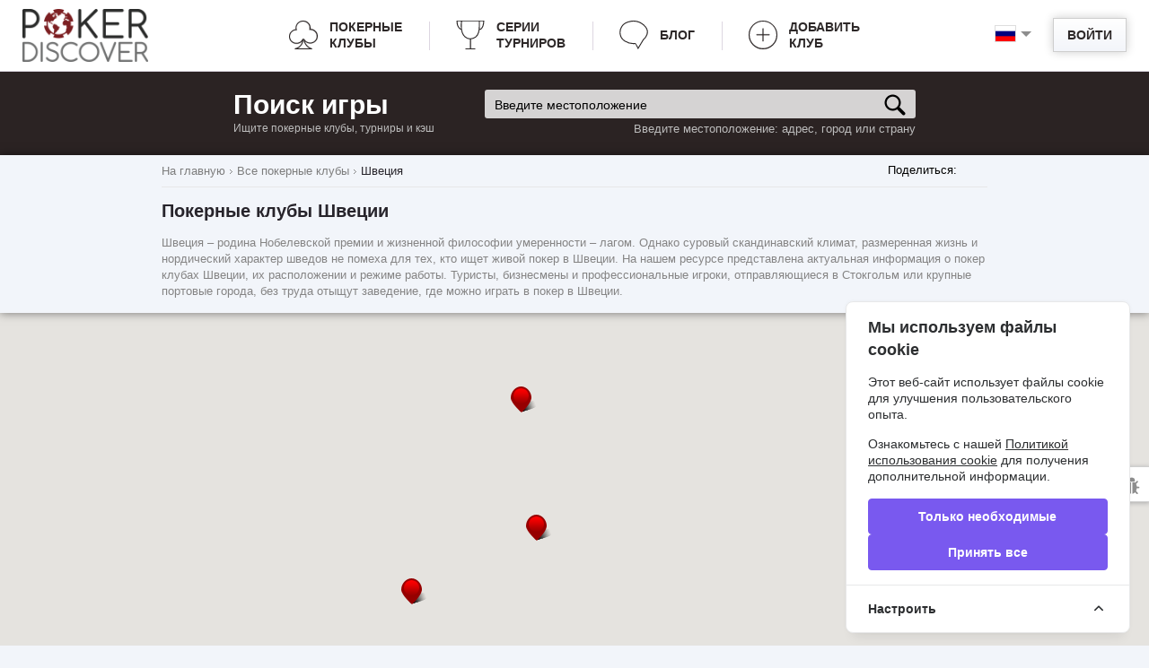

--- FILE ---
content_type: text/html; charset=utf-8
request_url: https://ru.pokerdiscover.com/clubs/sweden
body_size: 17661
content:
<!doctype html>
<!--[if IE 8 ]>
<html class="ie8" lang="en-US"><![endif]-->
<!--[if IE 9 ]>
<html class="ie9" lang="en-US"><![endif]-->
<!--[if (gt IE 9)|!(IE)]><!-->
<html lang="en-US"><!--<![endif]-->
<head>
    <meta charset="UTF-8">
    <meta name="google-site-verification" content="Ua_zdEH4XiXfBLFNX3DAedrYTdYwENrmk2_EErU7-p4"/>
    <meta name='yandex-verification' content='68f8183f4a3eb435'/>
    <title>Покер клубы и румы Швеции | Играть в покер в Швеции</title>
    <meta name="Description" content="Найдите для себя игру в покер в Швеции. ✓Покер Клубы и Румы в Швеции, только актуальная информация на  ➤ pokerdiscover.com.
">
    <meta property="og:title" content="Покер клубы и румы Швеции | Играть в покер в Швеции">
    <meta property="og:description" content="Найдите для себя игру в покер в Швеции. ✓Покер Клубы и Румы в Швеции, только актуальная информация на  ➤ pokerdiscover.com.
">
    <meta property="og:image" content="https://ru.pokerdiscover.com/images/image_share.png">
    <meta property="og:image:type" content="image/png">
    <meta property="og:image:width" content="1280">
    <meta property="og:image:height" content="852">
    <meta property="og:type" content="website">
    <meta property="og:url" content="https://ru.pokerdiscover.com/clubs/sweden">
            
        <link rel="alternate" hreflang="en" href="https://en.pokerdiscover.com/clubs/sweden" />
                                
        <link rel="alternate" hreflang="uk-ua" href="https://ua.pokerdiscover.com/clubs/sweden" />
                    
        <link rel="alternate" hreflang="it" href="https://it.pokerdiscover.com/clubs/sweden" />
                    
        <link rel="alternate" hreflang="pt" href="https://pt.pokerdiscover.com/clubs/sweden" />
                    
        <link rel="alternate" hreflang="fr" href="https://fr.pokerdiscover.com/clubs/sweden" />
            
    <link rel="shortcut icon" href="/images/favicon.ico" type="image/x-icon"/>
    <link rel="apple-touch-icon" href="/images/fav-iphone.png"/>

    <link rel="stylesheet" type="text/css" href="/css/style.css" media="all">
    <link rel="stylesheet" href="/js/plugins/range/jquery.nouislider.css">

    <link rel="stylesheet" type="text/css" href="/css/custom.css" media="all">
    <link rel="stylesheet" type="text/css" href="/css/print.css" media="print">

<script type="text/javascript">
    var translate = {
        poker_clubs_in: "\u041f\u043e\u043a\u0435\u0440\u043d\u044b\u0435 \u043a\u043b\u0443\u0431\u044b \u0432",
        field_required: "\u041e\u0431\u044f\u0437\u0430\u0442\u0435\u043b\u044c\u043d\u043e\u0435 \u0434\u043b\u044f \u0437\u0430\u043f\u043e\u043b\u043d\u0435\u043d\u0438\u044f \u043f\u043e\u043b\u0435.",
        min_length_2: "\u0414\u043b\u0438\u043d\u0430 \u044d\u0442\u043e\u0433\u043e \u043f\u043e\u043b\u044f \u043c\u0438\u043d\u0438\u043c\u0443\u043c 2 \u0441\u0438\u043c\u0432\u043e\u043b\u0430.",
        min_length_5: "\u0414\u043b\u0438\u043d\u0430 \u044d\u0442\u043e\u0433\u043e \u043f\u043e\u043b\u044f \u043c\u0438\u043d\u0438\u043c\u0443\u043c 5 \u0441\u0438\u043c\u0432\u043e\u043b\u043e\u0432.",
        wrong_email_format: "\u041d\u0435\u043a\u043e\u0440\u0440\u0435\u043a\u0442\u043d\u043e \u0432\u0432\u0435\u0434\u0435\u043d Email.",
        club_updated: "\u0418\u043d\u0444\u043e\u0440\u043c\u0430\u0446\u0438\u044f \u043e \u043a\u043b\u0443\u0431\u0435 \u0443\u0441\u043f\u0435\u0448\u043d\u043e \u043e\u0431\u043d\u043e\u0432\u043b\u0435\u043d\u0430",
        delete_msg_confirm: "\u0423\u0434\u0430\u043b\u0438\u0442\u044c \u0434\u0430\u043d\u043d\u043e\u0435 \u0441\u043e\u043e\u0431\u0449\u0435\u043d\u0438\u0435?",
        delete_sel_msg_confirm: "\u0423\u0434\u0430\u043b\u0438\u0442\u044c \u0432\u044b\u0431\u0440\u0430\u043d\u043d\u044b\u0435 \u0441\u043e\u043e\u0431\u0449\u0435\u043d\u0438\u044f?",
        msg_del_success: "\u0421\u043e\u043e\u0431\u0449\u0435\u043d\u0438\u0435 \u0443\u0441\u043f\u0435\u0448\u043d\u043e \u0443\u0434\u0430\u043b\u0435\u043d\u043e",
        msg_del_error: "\u041e\u0448\u0438\u0431\u043a\u0430 \u043f\u0440\u0438 \u0443\u0434\u0430\u043b\u0435\u043d\u0438\u0438 \u0441\u043e\u043e\u0431\u0449\u0435\u043d\u0438\u044f",
        msgs_del_success: "\u0421\u043e\u043e\u0431\u0449\u0435\u043d\u0438\u044f \u0443\u0441\u043f\u0435\u0448\u043d\u043e \u0443\u0434\u0430\u043b\u0435\u043d\u044b",
        msgs_del_error: "\u041e\u0448\u0438\u0431\u043a\u0430 \u043f\u0440\u0438 \u0443\u0434\u0430\u043b\u0435\u043d\u0438\u0438 \u0441\u043e\u043e\u0431\u0449\u0435\u043d\u0438\u0439",
        reviews_count: " \u043e\u0442\u0437\u044b\u0432",
        min_5_symbols: "\u0421\u043e\u043e\u0431\u0449\u0435\u043d\u0438\u0435 \u0434\u043e\u043b\u0436\u043d\u043e \u0441\u043e\u0434\u0435\u0440\u0436\u0430\u0442\u044c \u043c\u0438\u043d\u0438\u043c\u0443\u043c 5 \u0441\u0438\u043c\u0432\u043e\u043b\u043e\u0432",
        select_position_from_list: "\u0412\u044b\u0431\u0435\u0440\u0438\u0442\u0435 \u0430\u0434\u0440\u0435\u0441 \u0438\u0437 \u0441\u043f\u0438\u0441\u043a\u0430"
    };
</script>

<!-- Google map -->
    <script type="text/javascript"
            src="https://maps.googleapis.com/maps/api/js?key=AIzaSyAgPNXtyZOeK6neJLjL6g0K5O_083Prews&v=3&libraries=places&language=en&types=(cities)"></script>
    <!--[if lt IE 9]>
    <script src="https://html5shim.googlecode.com/svn/trunk/html5.js"></script>
    <![endif]-->

    <script type="text/javascript" src="//s7.addthis.com/js/300/addthis_widget.js#pubid=ra-586fa2dd2f0bb75e"
            async="async"></script>

    <!-- Cookie Consent --><script src="https://ru.pokerdiscover.com/cookie-consent/script?id=93c8696da178b3dfa6b7d19198036674" defer></script></head>
<body class="mobile_map " itemscope itemtype="https://schema.org/WebPage">

<div class="popup" id="win-login">
    <div class="box" id="sign">
        <span class="close"></span>
        <span class="h2">Вход на PokerDiscover</span>
        <form class="form_sign poker_form" id="form-login">
            <p><input type="text" name="email" placeholder="E-mail" class="form-control"></p>
            <p><input type="password" name="password" placeholder="Пароль" class="form-control"></p>
            <p class="box_middle"><input type="checkbox" id="remember" name="remember">
                <label for="remember"> Не выходить из системы</label>
            </p>
            <span id="error-login">&nbsp;</span>
            <p class="text_center">
                <a href="javascript:void(0);" class="button secondary" id="btn-login">
                    <span>Войти</span>
                    <span class="bg"></span>
                </a>
                <br>
                <span class="forgot_link">
                  <a rel="nofollow" href="/user/register">Регистрация</a>
                | <a rel="nofollow" href="/user/forgot-password">Забыли пароль?</a></span>
            </p>
            <div class="h2_wrapper">
                <span class="h2">Или войдите используя</span>
            </div>
                            <div class="socials">
                    <a href="" class="fb" rel="nofollow">Facebook</a>
                    <a href="https://accounts.google.com/o/oauth2/auth?client_id=540680337112-g9cnj2dbltaf1q2bgjb76uc1jfrlg1u7.apps.googleusercontent.com&redirect_uri=https://ru.pokerdiscover.com/user/googlelogin&response_type=code&scope=https://www.googleapis.com/auth/userinfo.email https://www.googleapis.com/auth/userinfo.profile" class="google" rel="nofollow">Google</a>
                    <a href="https://oauth.vk.com/authorize?client_id=4243530&redirect_uri=https://ru.pokerdiscover.com/user/vklogin&scope=7&display=page" class="vk" rel="nofollow">VKontakte</a>
                </div>
                    </form>
    </div>
</div>

    
<div id="wrapper">
    <div class="svgstore">
    <noindex>
        <svg xmlns="http://www.w3.org/2000/svg">
            <symbol id="icon-add-club" viewBox="0 0 141.7 141.7">
                <path d="m101.2 72.4h-60.2c-1.5 0-2.5-1-2.5-2.5s1-2.5 2.5-2.5h59.7c1.5 0 2.5 1 2.5 2.5 0.1 1.5-1 2.5-2 2.5zm-30.3 30.4c-1.5 0-2.5-1-2.5-2.5v-59.8c0-1.5 1-2.5 2.5-2.5s2.5 1 2.5 2.5v59.7c0 1.5-1 2.6-2.5 2.6zm0 38.9c-39.5 0-70.9-32.4-70.9-70.8 0-39.5 32.4-70.9 70.9-70.9s70.9 32.4 70.9 70.9-31.5 70.8-70.9 70.8zm0-137.7c-37 0-66.3 29.9-66.3 66.4s29.9 66.3 66.3 66.3 66.3-29.4 66.3-66.3-29.4-66.4-66.3-66.4z"/>
            </symbol>
            <symbol id="icon-poker-clubs" viewBox="0 0 141.7 141.7">
                <path d="m141.7 76.7c0-19.4-16-35.4-35.9-35.9 0-1.5 0.5-3.4 0.5-4.9 0-19.9-16.5-35.9-36.9-35.9s-36.9 16-36.9 35.9c0 2.4 0 4.9 0.5 6.8-18.4 1.9-33 18-33 35.9 0 19.9 16.5 35.9 36.9 35.9 11.2 0 21.8-4.9 28.6-13.1-2.9 13.1-11.6 29.6-35.9 35.9l-1 0.5 0.5 3.4h84l0.5-3.9h-1c-1-0.5-26.7-6.8-34.9-35.9 6.8 7.3 17 11.6 27.2 11.6 20.3-0.4 36.8-16.4 36.8-36.3zm-70.3 15.5c3.4 26.7 19.9 39.3 30.1 45.1h-59.3c23.8-11.6 28.2-33.4 29.2-45.1v-1.5l-3.9-1-0.5 1c-5.3 11.6-17 19.4-30.1 19.4-18 0-32.5-14.1-32.5-31.5 0-17 13.6-31.1 31.1-31.5h2.9l-0.5-2.9c-1-2.4-1.5-5.3-1.5-8.3 0-17.5 14.6-31.5 32.5-31.5s32.5 14.1 32.5 31.5c0 2.4-0.5 4.4-1 6.8l-0.5 2.9h2.9 1.5c18 0 32.5 14.1 32.5 31.5s-14.6 31.5-32.5 31.5c-12.6 0-23.8-6.8-29.1-17.5l-0.5-1-3.4 1 0.1 1.1z"/>
            </symbol>
            <symbol id="icon-cup" viewBox="0 0 141.7 141.7">
                <path stroke-miterlimit="10" stroke-width="5" d="m71.2 139.9v-50s-55.4 4-43.6-88.1m86.6 41.6s20.3 4.5 22.8-42.1h-131.7c-2.4 36.6 21.3 42.1 21.3 42.1m88.6-41.6c-1.5 15.8 11.4 84.6-44.1 88.1m-24.7 50h48.6" fill="none"/>
            </symbol>
            <symbol id="icon-blog" viewBox="0 0 141.7 141.7">
                <path fill="none" stroke-width="5" stroke-miterlimit="10" d="M118.4,93.8 c0,0,43.1-35,2.4-71.4C81-14,26.4,6.1,12,28.6S0.5,83.7,25.4,100c26.8,17.7,51.3,12.9,52.7,12.9c1.9,0,14.4,24,14.4,24L118.4,93.8z"/>
            </symbol>
            <symbol id="icon-arrow-top" viewBox="-3 23.5 100.5 49.8">
                <g>
                    <polygon points="-1.4,68.8 47.3,24.9 96.1,68.8 93.4,71.8 47.3,30.3 1.3,71.8"/>
                    <path d="M47.3,26.3l47.3,42.6l-1.3,1.5L47.3,29l-46,41.4L0,68.9L47.3,26.3 M47.3,23.6L46,24.8L-1.3,67.4l-1.5,1.3 l1.3,1.5l1.3,1.5l1.3,1.5l1.5-1.3l44.7-40.2L92,71.9l1.5,1.3l1.3-1.5l1.3-1.5l1.3-1.5L96,67.4L48.7,24.8L47.3,23.6L47.3,23.6z"/>
                </g>
            </symbol>
            <symbol id="icon-home" viewBox="0 0 32 32">
                <path d="M32 19l-6-6v-9h-4v5l-6-6-16 16v1h4v10h10v-6h4v6h10v-10h4z"></path>
            </symbol>
            <symbol id="icon-manager-club" viewBox="0 0 466.211 466.211">
                <path d="M460.814,223.143l-58.211-58.237c-0.023,0-0.023-0.018-0.036-0.018L252.208,14.521c0,0-0.013-0.006-0.013-0.018
                  l-6.07-6.074c-7.185-7.185-18.843-7.185-26.013,0l-6.074,6.074c0,0.012-0.024,0.012-0.024,0.012L63.648,164.894
                  c0,0-0.012,0.018-0.024,0.018L5.386,223.149c-7.182,7.188-7.182,18.828,0,26.016c3.591,3.591,8.302,5.386,13.006,5.386
                  s9.424-1.795,13.015-5.386l26.842-26.842v196.375c0,24.523,19.948,44.472,44.468,44.472h260.776
                  c24.506,0,44.466-19.948,44.466-44.472V222.317l26.829,26.842c3.592,3.591,8.299,5.386,13.007,5.386
                  c4.702,0,9.439-1.795,13.001-5.386C468.013,241.971,468.013,230.331,460.814,223.143z"/>
            </symbol>
            <symbol id="icon-settings" viewBox="0 0 32 32">
                <path d="M32 17.969v-4l-4.781-1.992c-0.133-0.375-0.273-0.738-0.445-1.094l1.93-4.805-2.829-2.828-4.762 1.961c-0.363-0.176-0.734-0.324-1.117-0.461l-2.027-4.75h-4l-1.977 4.734c-0.398 0.141-0.781 0.289-1.16 0.469l-4.754-1.91-2.828 2.828 1.938 4.711c-0.188 0.387-0.34 0.781-0.485 1.188l-4.703 2.011v4l4.707 1.961c0.145 0.406 0.301 0.801 0.488 1.188l-1.902 4.742 2.828 2.828 4.723-1.945c0.379 0.18 0.766 0.324 1.164 0.461l2.023 4.734h4l1.98-4.758c0.379-0.141 0.754-0.289 1.113-0.461l4.797 1.922 2.828-2.828-1.969-4.773c0.168-0.359 0.305-0.723 0.438-1.094l4.782-2.039zM15.969 22c-3.312 0-6-2.688-6-6s2.688-6 6-6 6 2.688 6 6-2.688 6-6 6z"></path>
            </symbol>
            <symbol id="icon-arrow" viewBox="0 0 32 32">
                <path d="M22.137 19.625l9.863-7.625h-12l-4-12-4 12h-12l9.875 7.594-3.875 12.406 10.016-7.68 9.992 7.68z"></path>
            </symbol>
            <symbol id="icon-user" viewBox="0 0 48 48">
                <path d="M41.689 34.59c-2.899-3.79-6.64-5.75-12.959-6.38-1.141-0.229-2-1.24-2-2.44 0-0.879 2.819-3.51 2.799-3.529 2.91-3.011 4.471-7.901 4.471-11.661 0-5.84-4.7-10.58-10.5-10.58s-10.5 4.74-10.5 10.58c0 3.78 1.52 8.7 4.46 11.71 0 0 2.81 2.601 2.81 3.479 0 1.271-0.96 2.33-2.2 2.48-6.19 0.65-9.89 2.6-12.76 6.34-0.83 1.081-1.28 3.251-1.31 4.411 0.010 0.3 0 5 0 5 0 2.21 1.79 4 4 4h31c2.21 0 4-1.79 4-4 0 0-0.010-4.7 0-5-0.029-1.16-0.48-3.33-1.311-4.41z"></path>
            </symbol>
            <symbol id="icon-message" viewBox="0 0 14 14">
                <g>
                    <path d="M7,9L5.268,7.484l-4.952,4.245C0.496,11.896,0.739,12,1.007,12h11.986 c0.267,0,0.509-0.104,0.688-0.271L8.732,7.484L7,9z"/>
                    <path d="M13.684,2.271C13.504,2.103,13.262,2,12.993,2H1.007C0.74,2,0.498,2.104,0.318,2.273L7,8 L13.684,2.271z"/>
                    <polygon points="0,2.878 0,11.186 4.833,7.079"/>
                    <polygon points="9.167,7.079 14,11.186 14,2.875"/>
                </g>
            </symbol>
            <symbol id="icon-balance" viewBox="0 0 96 96">
                <path d="M92.796,58.951l-6.433-37.622l0.597-0.076v-3.251H53.994v-2.146h-5.247h-1.494h-5.247v2.146H9.04v3.251l0.597,0.076               L3.204,58.951H0.315c0,3.587,5.544,6.498,12.38,6.498c6.838, 0,12.38-2.911,12.38-6.498h-2.888l-6.297-36.823l24.766,3.162v46.322                     h-8.051v3.895h-3.184v4.638h17.831h1.494h17.831v-4.638h-3.184v-3.895h-8.051V25.289l24.766-3.162l-6.297,36.823h-2.887                     c0,3.587,5.542,6.498,12.379,6.498c6.836,0,12.38-2.911,12.38-6.498H92.796z M19.61,58.951H5.778l6.38-37.299l1.099,0.14 L19.61,58.951z M76.39,58.951l6.354-37.16l1.1-0.14l6.379,37.299H76.39z"></path>
            </symbol>
            <symbol id="icon-rating" viewBox="0 0 32 32">
                  <path d="M28.166,8.317c-2.1,0-3.803,1.702-3.803,3.801c0,0.252,0.025,0.499,0.074,0.738l-4.806,4.328 c-0.407-0.15-0.849-0.232-1.312-0.232c-0.176,0-0.35,0.013-0.52,0.033l-2.726-3.641c0.131-0.385,0.201-0.798,0.201-1.227                c0-2.1-1.702-3.801-3.8-3.801s-3.8,1.702-3.8,3.801c0,0.485,0.089,0.948,0.256,1.375l-3.128,3.572 c-0.299-0.075-0.609-0.114-0.93-0.114c-2.098,0-3.801,1.702-3.801,3.802s1.703,3.801,3.801,3.801c2.1,0,3.802-1.701,3.802-3.801       c0-0.32-0.04-0.63-0.114-0.926l3.446-3.936c0.153,0.019,0.31,0.029,0.468,0.029c0.213,0,0.421-0.018,0.623-0.051l2.66,3.552 c-0.156,0.414-0.24,0.863-0.24,1.332c0,2.1,1.702,3.801,3.799,3.801c2.101,0,3.801-1.701,3.801-3.801 c0-0.184-0.012-0.363-0.037-0.54l4.955-4.462c0.355,0.11,0.732,0.169,1.125,0.169c2.098,0,3.801-1.702,3.801-3.801 C31.965,10.019,30.264,8.317,28.166,8.317z"></path>
            </symbol>
            <symbol id="icon-cup-full" viewBox="0 0 32 32">
                <path d="M24.7,0l0,0.7c0,0.4-0.1,0.7-0.3,1c-0.3,0.3-0.8,0.5-1.3,0.6c0-0.4,0-0.7,0-1.1c-0.6,0-3.9,0-7.2,0c0,0,0,0,0,0 c-3.3,0-6.5,0-7.2,0c0,0.4,0,0.8,0,1.1C8.5,2.2,7.9,2,7.6,1.7c-0.2-0.2-0.3-0.6-0.3-1l0-0.7H3.6l0,0.7c0.2,12.1,5.3,15,7.7,15.8 L10.9,17l1.1,0.8l0.4-0.6c0.8,1.4,1.4,2.4,1.7,3.1h-0.5v1.1h0.6c-0.3,1.7-3.7,3.7-3.7,3.7v1H9.7V32H16h0h6.3v-5.9h-0.8v-1 c0,0-3.4-2-3.7-3.7h0.6v-1.1h-0.5c0.3-0.7,1-1.6,1.7-3.1l0.4,0.6l1.1-0.8l-0.4-0.5c2.3-0.7,7.5-3.6,7.7-15.8l0-0.7H24.7z M5,1.4h1 c0.1,0.5,0.3,0.9,0.7,1.3c0.7,0.7,1.7,0.9,2.3,1C9.3,9,10.3,12.5,11.3,15C9.3,14.3,5.3,11.6,5,1.4z M20.7,15c1-2.5,2-6,2.4-11.4 c0.6-0.1,1.6-0.3,2.3-1c0.3-0.4,0.6-0.8,0.7-1.3h1C26.7,11.6,22.7,14.3,20.7,15z"/>
            </symbol>
            <symbol id="icon-search-club" viewBox="0 30.6 547.6 486.3">
                <path fill="#2B2323" d="M540.8,254.8L294.5,38.2c-11.5-10.1-30.1-10.1-41.4,0L6.9,254.8c-11.5,10.1-8.4,18.3,6.9,18.3h76v221.8 c0,12.1,9.9,22.1,22.1,22.1h92.9V371.1c0-12.1,9.9-22.1,22.1-22.1h93.9c12.2,0,22.1,9.8,22.1,22.1V517h92.9 c12.2,0,22.1-9.9,22.1-22.1V273h76C549,273,552.1,264.9,540.8,254.8z"/>
            </symbol>
            <symbol id="icon-search-geo" viewBox="0 123.3 595.3 595.3">
                <path fill="#2B2323" d="M297.6,123.3C133.5,123.3,0,256.8,0,420.9c0,164.1,133.5,297.6,297.6,297.6c164.1,0,297.6-133.5,297.6-297.6 C595.3,256.8,461.7,123.3,297.6,123.3z M395.6,445.9c-19.5-3.1-59.5-3.1-72.9,16.4c-16.4,24.6,16.4,36.9,23.6,56.5 c7.2,21.5-10.3,13.3-16.4,31.8c-8.2,25.7,33.9,56.4,49.3,71.9c1.8,1.8,3.6,3.9,5.6,6.2c-26.8,11.3-56.2,17.5-87.1,17.5 c-72.1,0-136.4-34-177.6-86.8c8.4,6.5,17.4,9.8,25.9,6.7c15.7-6,25.3-48.2,41-61.5c27.7-22.9,33.7-26.5,38.6-61.5 c3.6-32.5,22.9-26.5,36.2-49.4c31.3-59.1-100.1-26.5-117-37.4c-17.2-12.6-19.1-43.8-41.2-49.9c39.3-66.3,111.5-110.9,194-110.9 c15.4,0,30.4,1.6,44.9,4.5c-10.7,9.5-21.1,19.4-32.3,28.5c-21.7,18.1-51.8,32.5-57.9,63.9c-3.6,27.7,19.3,78.4,49.4,85.6 c28.9,6,33.8-27.7,57.9-35c31.4-9.6,57.9,31.4,84.4,41c37.3,15.7,21.7-12.1,20.5-36.2c-1-21.7,17.5-24.2,35.8-25.2 c14.4,29.7,22.5,63,22.5,98.1c0,19.7-2.5,38.8-7.3,57C474.1,479.9,435.6,452.2,395.6,445.9z"/>
            </symbol>
            <symbol id="icon-search-series" viewBox="0 0 30.9 30.9">
                <path fill="#2B2323" d="M24.8,4.5c0-0.9,0-1.5,0-1.5l-9.3,0l0,0h0h0l0,0l-9.3,0c0,0,0,0.6,0,1.5H0v1c0,0.2,0,5.7,3.4,8.7 C4.8,15.4,6.6,16,8.6,16c0.3,0,0.6,0,1,0c1.2,1.6,2.5,2.7,4,3.3v4.4H9.2v2.8H7.7V28h7.7h0.1h7.7v-1.6h-1.5v-2.8h-4.5v-4.4 c1.5-0.6,2.9-1.7,4-3.3c0.3,0,0.6,0,1,0c2.1,0,3.8-0.6,5.2-1.9c3.4-3,3.4-8.4,3.4-8.7v-1H24.8z M4.8,12.6C2.8,10.9,2.3,8,2.1,6.5 h4.2c0.2,1.9,0.6,4.3,1.5,6.4C8,13.2,8.2,13.6,8.3,14C6.9,13.9,5.7,13.5,4.8,12.6z M26.2,12.6c-1,0.8-2.2,1.3-3.6,1.3 c0.2-0.4,0.4-0.7,0.5-1.1c1-2.1,1.4-4.5,1.5-6.4h4.2C28.7,8,28.1,10.9,26.2,12.6z"/>
            </symbol>
            <symbol id="icon-present" viewBox="0 0 30.9 30.9">
                <path fill="#8D0000" d="M9,15.9v2.8h9.6v-4.1h-8.3C9.6,14.5,9,15.1,9,15.9z M28.2,11.1c0-1.1-0.9-2.1-2.7-2.1
c-1.8,0-3.2,0.8-4.1,1.7c-0.4-0.2-0.9-0.4-1.4-0.4c-0.5,0-1,0.1-1.4,0.4C17.7,9.8,16.3,9,14.5,9c-1.9,0-2.8,0.9-2.8,2.1
s0.9,2.1,2.8,2.1H20l0,0h0l0,0h5.5C27.4,13.1,28.2,12.2,28.2,11.1z M17.5,11.8h-3c-0.6,0-1.4-0.1-1.4-0.7c0-0.6,0.7-0.7,1.4-0.7
c1.4,0,2.4,0.6,3.1,1.3L17.5,11.8z M22.3,11.7c0.7-0.7,1.8-1.3,3.2-1.3c0.6,0,1.4,0.1,1.4,0.7c0,0.6-0.7,0.7-1.4,0.7L22.3,11.7
L22.3,11.7z M10.4,29.6c0,0.8,0.6,1.4,1.4,1.4h6.9V20h-8.2V29.6z M29.6,14.5h-8.2v4.1H31v-2.8C31,15.1,30.4,14.5,29.6,14.5z
M21.4,31h6.8c0.8,0,1.4-0.6,1.4-1.4V20h-8.2V31z"/>
            </symbol>
            <symbol id="icon-info" viewBox="0 0 30.9 30.9">
                <path fill="#8D8D8D" d="M23.4,28.7c0,0-0.8,0.3-1.5,0.3c-0.4,0-0.5-0.1-0.6-0.1c-0.2-0.2-0.7-0.5,0.1-2l1.4-2.9
c0.9-1.7,1-3.3,0.4-4.6c-0.5-1.1-1.5-1.8-2.8-2c-0.5-0.1-0.9-0.1-1.4-0.1c-2.7,0-4.4,1.6-4.5,1.6c-0.3,0.2-0.3,0.6-0.1,0.9
c0.2,0.3,0.5,0.4,0.9,0.3c0,0,0.8-0.3,1.5-0.3c0.4,0,0.5,0.1,0.6,0.1c0.2,0.2,0.7,0.5-0.1,2l-1.4,2.9c-0.9,1.7-1,3.3-0.4,4.6
c0.5,1.1,1.5,1.8,2.8,2c0.5,0.1,0.9,0.1,1.4,0.1c2.7,0,4.5-1.6,4.5-1.6c0.3-0.2,0.3-0.6,0.1-0.9C24,28.7,23.7,28.6,23.4,28.7z
M22.2,8.5c2,0,3.6,1.6,3.6,3.6s-1.6,3.6-3.6,3.6s-3.6-1.6-3.6-3.6S20.2,8.5,22.2,8.5z"/>
            </symbol>
            <symbol id="icon-bug" viewBox="0 0 30.9 30.9">
                <path fill="#8D8D8D" d="M16.5,14.7c-0.5-0.6-0.7-1.3-0.7-2c0-2,1.9-3.7,4.2-3.7c2.3,0,4.2,1.6,4.2,3.7c0,0.8-0.3,1.4-0.7,2H16.5z
M29.2,21.2h-2.5c-0.1-1.3-0.5-2.5-1-3.5l2.3-2.5c0.4-0.4,0.4-1.1-0.1-1.5c-0.4-0.4-1.1-0.4-1.5,0.1l-2,2.2
c-0.1-0.2-0.3-0.3-0.5-0.5h-3v15c1.3-0.2,2.5-0.9,3.4-1.9l2,2.1c0.2,0.2,0.5,0.3,0.8,0.3c0.3,0,0.5-0.1,0.7-0.3
c0.4-0.4,0.5-1.1,0.1-1.5l-2.3-2.5c0.5-1,0.9-2.2,1-3.5h2.5c0.6,0,1-0.5,1-1C30.3,21.6,29.8,21.2,29.2,21.2z M15.6,15.9l-2-2.2
c-0.4-0.4-1-0.5-1.5-0.1c-0.4,0.4-0.5,1.1-0.1,1.5l2.3,2.5c-0.5,1-0.9,2.2-1.1,3.5h-2.5c-0.6,0-1,0.5-1,1c0,0.6,0.5,1,1,1h2.5
c0.1,1.3,0.5,2.5,1,3.5l-2.3,2.5c-0.4,0.4-0.4,1.1,0.1,1.5c0.2,0.2,0.5,0.3,0.7,0.3c0.3,0,0.6-0.1,0.8-0.3l2-2.1
c0.9,1,2.1,1.7,3.4,1.9v-15h-3C15.9,15.6,15.8,15.8,15.6,15.9z"/>
            </symbol>
            <symbol viewBox="0 0 15 15" id="icon-update-user">
                <path d="M14.4,8c0,1.7-0.7,3.3-2,4.5c-2.7,2.5-7.1,2.5-9.7,0s-2.7-6.7,0-9.2C5.1,1,9.2,0.8,11.9,3L9.5,3.6l0.1,0.5 l3.5-0.8l0,0l0,0L12.5,0l-0.6,0.1l0.5,2.4C9.4,0.1,5,0.3,2.2,2.9c-2.9,2.8-2.9,7.2,0,10c2.9,2.7,7.7,2.7,10.6,0 C14.2,11.7,15,9.9,15,8H14.4z"/>
                <path d="M10,9H9.5C9,9,8.6,8.6,8.6,8.1V7.8C8.8,7.5,8.9,7.2,9,6.9c0-0.1,0.1-0.1,0.1-0.1c0.2-0.2,0.2-0.5,0.1-0.7
                c0,0-0.1-0.1-0.1-0.1c0-0.3,0-0.6,0-0.8c0-0.3-0.1-0.7-0.3-0.9C8.6,4,8.4,3.9,8.1,3.9c-0.3-0.1-0.7-0.1-1,0C6.8,3.9,6.5,4.1,6.3,4.4
                C6.2,4.6,6.1,4.9,6.1,5.1s0,0.6,0,0.9c0,0.1,0,0.1-0.1,0.2C5.9,6.4,5.9,6.7,6.2,6.8c0.1,0,0.1,0.1,0.1,0.2c0.1,0.3,0.2,0.6,0.4,0.8
                v0.3C6.7,8.6,6.3,9,5.7,9H5.2c0,0-0.9,0.2-1.4,1.4v0.5c0,0.3,0.2,0.5,0.5,0.5H11c0.3,0,0.5-0.2,0.5-0.5v-0.5C10.9,9.3,10,9,10,9z"/>
            </symbol>
            <symbol viewBox="0 0 15 15" id="icon-update-up">
                <path d="M14.4,8c0,1.7-0.7,3.3-2,4.5c-2.7,2.5-7.1,2.5-9.7,0s-2.7-6.7,0-9.2C5.1,1,9.2,0.8,11.9,3L9.5,3.6l0.1,0.5 l3.5-0.8l0,0l0,0L12.5,0l-0.6,0.1l0.5,2.4C9.4,0.1,5,0.3,2.2,2.9c-2.9,2.8-2.9,7.2,0,10c2.9,2.7,7.7,2.7,10.6,0 C14.2,11.7,15,9.9,15,8H14.4z"/>
                <path d="M11.5,7.2L7.8,3.9c-0.2-0.2-0.5-0.2-0.6,0L3.5,7.2C3.3,7.4,3.3,7.5,3.6,7.5h1.5v3.7c0.6,0,4.3,0,4.8,0V7.5 h1.5C11.7,7.5,11.7,7.4,11.5,7.2z"/>
            </symbol>
            <symbol viewBox="0 0 26 19.002" id="icon-comments">
                <path d="M24.259,3.94c-1.161-1.216-2.738-2.177-4.73-2.882C17.537,0.353,15.36,0,13,0c-1.76,0-3.444,0.209-5.049,0.625 C6.345,1.042,4.962,1.604,3.801,2.313C2.641,3.022,1.717,3.866,1.03,4.843C0.343,5.82,0,6.844,0,7.916 c0,1.237,0.438,2.396,1.313,3.476c0.875,1.08,2.072,1.987,3.591,2.721c-0.107,0.33-0.232,0.644-0.377,0.94 c-0.145,0.297-0.276,0.54-0.392,0.73c-0.116,0.19-0.273,0.399-0.472,0.631c-0.198,0.231-0.348,0.394-0.45,0.489 c-0.101,0.095-0.268,0.251-0.501,0.469c-0.232,0.219-0.382,0.361-0.45,0.427c-0.01,0.004-0.048,0.041-0.116,0.111 c-0.068,0.07-0.102,0.105-0.102,0.105l-0.087,0.111c-0.048,0.062-0.07,0.101-0.065,0.118c0.005,0.016-0.005,0.058-0.029,0.123 c-0.024,0.066-0.022,0.116,0.007,0.149v0.012c0.039,0.149,0.123,0.268,0.254,0.358c0.131,0.091,0.278,0.128,0.443,0.111 c0.629-0.066,1.18-0.156,1.654-0.271c2.534-0.553,4.759-1.551,6.674-2.993c0.725,0.066,1.427,0.099,2.104,0.099 c2.36,0,4.536-0.353,6.529-1.058c1.993-0.705,3.569-1.666,4.73-2.881C25.42,10.677,26,9.351,26,7.916 C26,6.481,25.42,5.156,24.259,3.94z"/>
            </symbol>

            <symbol viewBox="0 0 47.986 40.066" id="icon-send">
                <path d="M29.325,29.382v10.684l18.661-18.697L29.325,2.672v10.951C15.995,13.623,6.665,9.349,0,0 C2.666,13.356,10.663,26.711,29.325,29.382z"></path>
            </symbol>
        </svg>
    </noindex>
</div>
    <div class="page-header">
        <div class="page-header__top">
    <a href="https://ru.pokerdiscover.com" class="page-header__logo">
        <img src="/images/logo-pokerdiskover.png" alt="PokerDiscover">
    </a>
    <div class="page-header__right">
        <div class="page-header__lang">
    <div class="page-header__lang-current">
        <span class="flag-icon flag-icon-ru"></span>
    </div>
    <ul class="page-header__lang-list">
                <li>

            <a href="https://en.pokerdiscover.com/clubs/sweden">
                <span class="flag-icon flag-icon-gb"></span>
                English
            </a>
        </li>
                <li>

            <a href="https://ua.pokerdiscover.com/clubs/sweden">
                <span class="flag-icon flag-icon-ua"></span>
                Українська
            </a>
        </li>
                <li>

            <a href="https://it.pokerdiscover.com/clubs/sweden">
                <span class="flag-icon flag-icon-it"></span>
                Italiano
            </a>
        </li>
                <li>

            <a href="https://pt.pokerdiscover.com/clubs/sweden">
                <span class="flag-icon flag-icon-pt"></span>
                Português
            </a>
        </li>
                <li>

            <a href="https://fr.pokerdiscover.com/clubs/sweden">
                <span class="flag-icon flag-icon-fr"></span>
                French
            </a>
        </li>
            </ul>
</div>
        <ul class="page-header__login-panel">
    <li id="btn-login-show" class="page-header__login"><a href="/user/login">Войти</a></li>
    <li class="page-header__reg"><a href="/user/register">Регистрация</a></li>
</ul>
    </div>
    <div class="page-header__wrapper-nav">
    <ul class="page-header__nav">
        <li class="page-header__nav-item">
            <a href="/clubs" class="page-header__nav-link">
                <svg class="page-header__nav-icon">
                    <use xlink:href="#icon-poker-clubs"></use>
                </svg>
                Покерные клубы            </a>
        </li>
        <li class="page-header__nav-item">
            <a href="/series" class="page-header__nav-link">
                <svg class="page-header__nav-icon">
                    <use xlink:href="#icon-cup"></use>
                </svg>
                Серии турниров            </a>
        </li>
        <li class="page-header__nav-item">
            <a href="/blog" class="page-header__nav-link">
                <svg class="page-header__nav-icon">
                    <use xlink:href="#icon-blog"></use>
                </svg>
                Блог            </a>
        </li>
        <li class="page-header__nav-item">
            <a href="/add-club" class="page-header__nav-link">
                <svg class="page-header__nav-icon">
                    <use xlink:href="#icon-add-club"></use>
                </svg>
                Добавить клуб            </a>
        </li>
    </ul>
</div>
</div>
                <div class="page-header__bottom">
            <div class="container relative">
    <div class="search_poker">
        <div class="info">
            <strong>Поиск игры</strong>
            <p>Ищите покерные клубы, турниры и кэш</p>
        </div>
        <form method="GET" action="https://ru.pokerdiscover.com/search" accept-charset="UTF-8" class="search-poker">
        <div class="search_block">
            <div class="search">
                                <input class="query" placeholder="Введите местоположение" name="query" type="text">
                <input class="cityCode" name="code" type="hidden">
                <input class="btn" type="submit" value="Search">
                <svg version="1.1" xmlns="http://www.w3.org/2000/svg" xmlns:xlink="http://www.w3.org/1999/xlink" x="0px" y="0px"
                     viewBox="0 0 50 50" enable-background="new 0 0 50 50" xml:space="preserve">
                    <path d="M30.075,13.341c-4.613-4.614-12.121-4.614-16.734,0c-4.612,4.614-4.612,12.121,0,16.735
                    c4.108,4.107,10.506,4.547,15.116,1.34c0.097,0.459,0.32,0.897,0.676,1.254l6.718,6.717c0.978,0.977,2.56,0.977,3.535,0
                    c0.978-0.977,0.978-2.559,0-3.535l-6.718-6.719c-0.355-0.355-0.794-0.578-1.253-0.674C34.624,23.847,34.184,17.451,30.075,13.341z
                     M27.954,27.955c-3.444,3.444-9.048,3.444-12.492,0c-3.442-3.444-3.442-9.048,0-12.492c3.444-3.444,9.048-3.444,12.492,0
                    S31.398,24.511,27.954,27.955z"/>
                </svg>
            </div>
            <p>Введите местоположение: адрес, город или страну</p>
        </div>
        </form>
    </div>
    </div>
        </div>
            </div>

    <section id="main">
        <div id="mapTopDescription">
    <div class="container">
            <div class="share_buttons">
        <div class="share_text">Поделиться:</div>
            <div class="addthis_inline_share_toolbox"></div>
        </div>
        <ul class="breadcrumbs" itemscope itemtype="https://schema.org/BreadcrumbList">
            <li itemscope itemtype="https://schema.org/ListItem"><a itemprop="url" href="/"><span itemprop="title">На главную</span></a></li>
            <li itemscope itemtype="https://schema.org/ListItem"><a itemprop="url" href="https://ru.pokerdiscover.com/clubs"><span itemprop="title">Все покерные клубы</span></a></li>
            <li itemscope itemtype="https://schema.org/ListItem"><span itemprop="title">Швеция</span></li>
        </ul>

        <h1>Покерные клубы Швеции</h1>
        <p><p>Швеция &ndash; родина Нобелевской премии и жизненной философии умеренности &ndash; лагом. Однако суровый скандинавский климат, размеренная жизнь и нордический характер шведов не помеха для тех, кто ищет живой покер в Швеции. На нашем ресурсе представлена актуальная информация о покер клубах Швеции, их расположении и режиме работы. Туристы, бизнесмены и профессиональные игроки, отправляющиеся в Стокгольм или крупные портовые города, без труда отыщут заведение, где можно играть в покер в Швеции.</p></p>
    </div>
</div>

<div id="mapContent">
    <div id="map_canvas"></div>
</div>

<div id="mapBottomDescription">
    <div class="container">
        <h2>Покерные клубы и покер румы в городах</h2>
        <ul class="cities">
                                                                <li><a href="/clubs/sweden/gothenburg">Гётеборг <span>(1)</span></a></li>
                                                                                <li><a href="/clubs/sweden/malmo">Мальмё <span>(1)</span></a></li>
                                                                                <li><a href="/clubs/sweden/stockholm">Стокгольм <span>(1)</span></a></li>
                                                                                <li><a href="/clubs/sweden/sundsvall">Сундсвалль <span>(1)</span></a></li>
                                    </ul>
    </div>
</div>

    </section>

    
    <footer id="footer">
        <div class="container">
    <div class="col4">
        <dl>
            <dt>Навигация</dt>
            <dd><a href="/clubs">Каталог клубов</a></dd>
            <dd><a href="https://ru.pokerdiscover.com/blog">Блог</a></dd>
        </dl>
    </div>
    <div class="col4 col_20p">
        <dl>
            <dt>Поддержка</dt>
            <dd><a href="/faq">FAQ</a></dd>
            <dd><a href="/contacts">Контакты</a></dd>
            <dd><a href="/report">Сообщить о баге</a></dd>
            <dd><a href="/privacy-policy">Privacy policy</a></dd>
        </dl>
    </div>
    <div class="col4 social_buttons col_20p">
        <dl>
            <dt>Следите за нами</dt>
            <dd>
                <a target="_blank" href="https://plus.google.com/108171021963338207609" rel="publisher" class="gplus"></a>
                <a target="_blank" rel="nofollow" href="https://vk.com/pokerdiscover" class="vk"></a>
                <a target="_blank" rel="nofollow" href="https://www.facebook.com/PokerDiscover" class="fb"></a>
                <a target="_blank" rel="nofollow" href="https://twitter.com/PokerDiscover" class="tw"></a>
                <a target="_blank" rel="nofollow" href="https://www.youtube.com/channel/UCMH7Tj3-_lQXrG2ifGh8fjw" class="youtube"></a>
            </dd>
        </dl>
    </div>
    <div class="col4 copywriting col_35p">
        <p>&copy; 2012-2026 PokerDiscover.com. Все права защищены.</p>
        <p>PokerDiscover.com не является организатором игр. Сайт предназначен только для информационных целей. 18+</p>
        <p><a href="http://xpgraph.by/" target="_blank" rel="nofollow">Разработано XPGraph.by</a></p>
        <p><a href="https://locationiq.com/" target="_blank" rel="nofollow">Search by LocationIQ.com</a></p>
    </div>
</div>
<div class="clearfix"></div>

    </footer>
</div>

<script src="/js/plugins/jquery/jquery-1.8.3.min.js"></script>
<script src="/js/plugins/formstyle/jquery.formstyler.min.js"></script>
<script src="/js/plugins/bootstrap/bootstrap-tab.js"></script>
<script src="/js/plugins/bootstrap/bootstrap-transition.js"></script>
<script src="/js/plugins/bootstrap/bootstrap-tooltip.js"></script>
<script src="/js/plugins/range/jquery.nouislider.min.js"></script>
<script src="/js/plugins/range/jquery.nouislider.all.min.js"></script>
<script src="/js/plugins/jquery.form/jquery.form.js"></script>
<script src="/js/spin.min.js"></script>


<script src="/js/interface.js"></script>

<script src="/stb/lib/stb.js"></script>
<script src="/stb/lib/geo.js"></script>
<script src="/stb/lib/view.js"></script>
<script src="/stb/lib/template.js"></script>
<script src="/stb/custom/js/bootstrap.js"></script>
<script src="/stb/custom/js/view/user/auth-dialog.js"></script>


<script>
    var requiredTwitters = ["PokerDiscover"];
</script>


<script>
    var cityClubs = {"384":{"count":1,"lat":"57.7075667118202400","lng":"11.9596246380286860","url":"clubs\/sweden\/gothenburg"},"385":{"count":1,"lat":"55.6026885449758500","lng":"12.9923584853715970","url":"clubs\/sweden\/malmo"},"386":{"count":1,"lat":"59.3333703126200700","lng":"18.0554052650644500","url":"clubs\/sweden\/stockholm"},"586":{"count":1,"lat":"62.3898067999999900","lng":"17.3154193999999960","url":"clubs\/sweden\/sundsvall"}};
    var country = 'Швеция';
</script>
<script src="/stb/lib/geo.js"></script>
<script src="/js/plugins/map/markerwithlabel.js"></script>
<script src="/js/plugins/tooltip/tooltip.js"></script>
<script src="/stb/custom/js/view/directory/cities.js"></script>

<div class="notification">
    <i class="notification_close"></i>
    <div class="notification_content">
        Вы получили %count% очков    </div>
</div>


<div class="icons-block">
        <a href="/report" class="item icon-bug show_report_popup">
        <span class="text">Нашли баг?</span>
        <div class="icon-block">
            <svg class="icon"><use xlink:href="#icon-bug"></use></svg>
        </div>
    </a>
</div>

<!-- report popup -->
<div class="popup report">
    <div class="box">
        <a href="javascript: void(0);" class="close"></a>
        <div class="form_message">
            <form method="POST" action="https://ru.pokerdiscover.com/new-report" accept-charset="UTF-8" id="formReport" class="form_report" enctype="multipart/form-data"><input name="_token" type="hidden" value="rpDKH4gHwmM01OnmUrcaWc3Ld7ENHDSAui706h3w">
                <span class="heading">Отправить отчет об ошибке</span>
                <div class="row_form">
                    <label>Выберите тип</label>
                    <div class="wrapper_select">
                        <select name="type" class="f_type">
                            <option value="bug_detect">Баг сайта</option>
                            <option value="translate_error">Ошибка перевода</option>
                            <option value="rating_cheat">Накрутка рейтинга</option>
                            <option value="hack_site">Взлом сайта</option>
                        </select>
                    </div>
                </div>
                                <div class="row_form">
                    <label>Контактная информация</label>
                    <input type="text" name="contact_info" class="contact_info">
                </div>
                                <div class="row_form">
                    <label>Тема</label>
                    <input type="text" name="subject" class="f_subject">
                </div>
                <div class="row_form">
                    <label>Сообщение<em>*</em></label>
                    <textarea name="description" class="f_description"></textarea>
                </div>
                <div class="row_form">
                    <label>Файл</label>
                    <input type="file" name="file" class="f_file">
                </div>
                <div class="row_form address">
                    <input type="text" name="address">
                </div>
                <div class="row_form report_error_row" style="display: none;">
                    <div class="error_msg"></div>
                </div>
                <a href="javascript: void(0);" class="button secondary send_btn">
                    <span>Отправить</span>
                    <span class="bg"></span>
                </a>
            </form>
        </div>
    </div>
    <div class="thank_you">
        <span>Сообщение было успешно добавлено.</span>
    </div>
</div>
<!-- / message popup -->




<script>
    (function(i,s,o,g,r,a,m){i['GoogleAnalyticsObject']=r;i[r]=i[r]||function(){
        (i[r].q=i[r].q||[]).push(arguments)},i[r].l=1*new Date();a=s.createElement(o),
        m=s.getElementsByTagName(o)[0];a.async=1;a.src=g;m.parentNode.insertBefore(a,m)
    })(window,document,'script','//www.google-analytics.com/analytics.js','ga');

    ga('create', 'UA-48267379-1', 'pokerdiscover.com');
    ga('send', 'pageview');

</script>

<!-- Yandex.Metrika counter -->
<script type="text/javascript">
    (function (d, w, c) {
        (w[c] = w[c] || []).push(function() {
            try {
                w.yaCounter27209405 = new Ya.Metrika({id:27209405,
                    clickmap:true,
                    trackLinks:true,
                    accurateTrackBounce:true});
            } catch(e) { }
        });

        var n = d.getElementsByTagName("script")[0],
            s = d.createElement("script"),
            f = function () { n.parentNode.insertBefore(s, n); };
        s.type = "text/javascript";
        s.async = true;
        s.src = (d.location.protocol == "https:" ? "https:" : "http:") + "//mc.yandex.ru/metrika/watch.js";
        if (w.opera == "[object Opera]") {
            d.addEventListener("DOMContentLoaded", f, false);
        } else { f(); }
    })(document, window, "yandex_metrika_callbacks");
    </script>
    <noscript><div><img src="//mc.yandex.ru/watch/27209405" style="position:absolute; left:-9999px;" alt="" /></div></noscript>
    <!-- /Yandex.Metrika counter -->
    
<div class="tooltip-window"><img src="" alt=""></div>

<aside id="cookies-policy" class="cookies cookies--no-js" data-text="{&quot;more&quot;:&quot;\u041f\u043e\u0434\u0440\u043e\u0431\u043d\u0435\u0435&quot;,&quot;less&quot;:&quot;\u0421\u043a\u0440\u044b\u0442\u044c \u0434\u0435\u0442\u0430\u043b\u0438&quot;}">
    <div class="cookies__alert">
        <div class="cookies__container">
            <div class="cookies__wrapper">
                <h2 class="cookies__title">Мы используем файлы cookie</h2>
                <div class="cookies__intro">
                    <p>Этот веб-сайт использует файлы cookie для улучшения пользовательского опыта.</p>
                                            <p>Ознакомьтесь с нашей <a href="https://ru.pokerdiscover.com/privacy-policy">Политикой использования cookie</a> для получения дополнительной информации.</p>
                                    </div>
                <div class="cookies__actions">
                    <form action="https://ru.pokerdiscover.com/cookie-consent/accept-essentials" method="post" data-cookie-action="accept.essentials" class="cookiesBtn cookiesBtn--essentials">
    <input type="hidden" name="_token" value="rpDKH4gHwmM01OnmUrcaWc3Ld7ENHDSAui706h3w" autocomplete="off">    <button type="submit" class="cookiesBtn__link">
        <span class="cookiesBtn__label">Только необходимые</span>
    </button>
</form>
                    <form action="https://ru.pokerdiscover.com/cookie-consent/accept-all" method="post" data-cookie-action="accept.all" class="cookiesBtn cookiesBtn--accept">
    <input type="hidden" name="_token" value="rpDKH4gHwmM01OnmUrcaWc3Ld7ENHDSAui706h3w" autocomplete="off">    <button type="submit" class="cookiesBtn__link">
        <span class="cookiesBtn__label">Принять все</span>
    </button>
</form>
                </div>
            </div>
        </div>
            <a href="#cookies-policy-customize" class="cookies__btn cookies__btn--customize">
                <span>Настроить</span>
                <svg width="20" height="20" viewBox="0 0 20 20" fill="none" xmlns="http://www.w3.org/2000/svg" aria-hidden="true">
                    <path d="M14.7559 11.9782C15.0814 11.6527 15.0814 11.1251 14.7559 10.7996L10.5893 6.63297C10.433 6.47669 10.221 6.3889 10 6.38889C9.77899 6.38889 9.56703 6.47669 9.41075 6.63297L5.24408 10.7996C4.91864 11.1251 4.91864 11.6527 5.24408 11.9782C5.56951 12.3036 6.09715 12.3036 6.42259 11.9782L10 8.40074L13.5774 11.9782C13.9028 12.3036 14.4305 12.3036 14.7559 11.9782Z" fill="#2C2E30"/>
                </svg>
            </a>
        <div class="cookies__expandable cookies__expandable--custom" id="cookies-policy-customize">
            <form action="https://ru.pokerdiscover.com/cookie-consent/configure" method="post" class="cookies__customize">
                <input type="hidden" name="_token" value="rpDKH4gHwmM01OnmUrcaWc3Ld7ENHDSAui706h3w" autocomplete="off">                <div class="cookies__sections">
                                        <div class="cookies__section">
                        <label for="cookies-policy-check-essentials" class="cookies__category">
                                                            <input type="hidden" name="categories[]" value="essentials" />
                                <input type="checkbox" name="categories[]" value="essentials" id="cookies-policy-check-essentials" checked="checked" disabled="disabled" />
                                                        <span class="cookies__box">
                                <strong class="cookies__label">Необходимые файлы cookie</strong>
                            </span>
                                                            <p class="cookies__info">Некоторые файлы cookie необходимы для работы сайта. Они не требуют вашего согласия.</p>
                                                    </label>

                        <div class="cookies__expandable" id="cookies-policy-essentials">
                            <ul class="cookies__definitions">
                                                                <li class="cookies__cookie">
                                    <p class="cookies__name">laravel_cookie_consent</p>
                                    <p class="cookies__duration">1 год</p>
                                                                            <p class="cookies__description">Используется для хранения предпочтений пользователя в отношении файлов cookie.</p>
                                                                    </li>
                                                                <li class="cookies__cookie">
                                    <p class="cookies__name">laravel_session</p>
                                    <p class="cookies__duration">2 часа</p>
                                                                            <p class="cookies__description">Используется для идентификации сессии пользователя.</p>
                                                                    </li>
                                                                <li class="cookies__cookie">
                                    <p class="cookies__name">XSRF-TOKEN</p>
                                    <p class="cookies__duration">2 часа</p>
                                                                            <p class="cookies__description">Используется для защиты пользователя и сайта от атак типа &quot;межсайтовая подделка запроса&quot;.</p>
                                                                    </li>
                                                            </ul>
                        </div>
                        <a href="#cookies-policy-essentials" class="cookies__details">Подробнее</a>
                    </div>
                                        <div class="cookies__section">
                        <label for="cookies-policy-check-all-analitycs" class="cookies__category">
                                                            <input type="checkbox" name="categories[]" value="all-analitycs" id="cookies-policy-check-all-analitycs" />
                                                        <span class="cookies__box">
                                <strong class="cookies__label">Аналитические файлы cookie</strong>
                            </span>
                                                            <p class="cookies__info">Мы используем их для внутреннего анализа того, как можно улучшить наш сервис. Они оценивают, как вы взаимодействуете с сайтом.</p>
                                                    </label>

                        <div class="cookies__expandable" id="cookies-policy-all-analitycs">
                            <ul class="cookies__definitions">
                                                                <li class="cookies__cookie">
                                    <p class="cookies__name">_ga</p>
                                    <p class="cookies__duration">2 года</p>
                                                                            <p class="cookies__description">Основной файл cookie Google Analytics, позволяет отличать одного посетителя от другого.</p>
                                                                    </li>
                                                                <li class="cookies__cookie">
                                    <p class="cookies__name">_ga_</p>
                                    <p class="cookies__duration">2 года</p>
                                                                            <p class="cookies__description">Используется Google Analytics для сохранения состояния сеанса.</p>
                                                                    </li>
                                                                <li class="cookies__cookie">
                                    <p class="cookies__name">_gid</p>
                                    <p class="cookies__duration">1 день</p>
                                                                            <p class="cookies__description">Используется Google Analytics для идентификации пользователя.</p>
                                                                    </li>
                                                                <li class="cookies__cookie">
                                    <p class="cookies__name">_gat</p>
                                    <p class="cookies__duration">1 минута</p>
                                                                            <p class="cookies__description">Используется Google Analytics для ограничения частоты запросов.</p>
                                                                    </li>
                                                                <li class="cookies__cookie">
                                    <p class="cookies__name">_yasc</p>
                                    <p class="cookies__duration">2 года</p>
                                                                            <p class="cookies__description">Используются «Яндекс.Метрикой» для сбора информации о характеристиках посетителя, его поведении на страницах сайта, целевых действиях и др.</p>
                                                                    </li>
                                                                <li class="cookies__cookie">
                                    <p class="cookies__name">_ym_d</p>
                                    <p class="cookies__duration">1 год</p>
                                                                            <p class="cookies__description">Сохраняет дату первого посещения интернет-сайта пользователем. Используются «Яндекс.Метрикой».</p>
                                                                    </li>
                                                                <li class="cookies__cookie">
                                    <p class="cookies__name">_ym_isad</p>
                                    <p class="cookies__duration">2 дня</p>
                                                                            <p class="cookies__description">Используется для определения наличия у посетителя блокировщиков рекламы. Используются «Яндекс.Метрикой».</p>
                                                                    </li>
                                                                <li class="cookies__cookie">
                                    <p class="cookies__name">_ym_uid</p>
                                    <p class="cookies__duration">1 год</p>
                                                                            <p class="cookies__description">Позволяет различать посетителей.</p>
                                                                    </li>
                                                                <li class="cookies__cookie">
                                    <p class="cookies__name">yuidss</p>
                                    <p class="cookies__duration">1 год</p>
                                                                            <p class="cookies__description">Позволяет различать посетителей.</p>
                                                                    </li>
                                                                <li class="cookies__cookie">
                                    <p class="cookies__name">bh</p>
                                    <p class="cookies__duration">1 год</p>
                                                                            <p class="cookies__description">Обеспечение безопасности и защиты от автоматизированных действий, аналитика поведения пользователя.</p>
                                                                    </li>
                                                                <li class="cookies__cookie">
                                    <p class="cookies__name">i</p>
                                    <p class="cookies__duration">1 год</p>
                                                                            <p class="cookies__description">Используется для сохранения состояния пользователей в промежутке между запросами страниц.</p>
                                                                    </li>
                                                                <li class="cookies__cookie">
                                    <p class="cookies__name">is_gdpr</p>
                                    <p class="cookies__duration">2 года</p>
                                                                            <p class="cookies__description">Используются Яндексом для управления согласием пользователя на использование файлов cookie в соответствии с требованиями GDPR (Общего регламента о защите данных)</p>
                                                                    </li>
                                                                <li class="cookies__cookie">
                                    <p class="cookies__name">is_gdpr_b</p>
                                    <p class="cookies__duration">2 года</p>
                                                                            <p class="cookies__description">Используются Яндексом для управления согласием пользователя на использование файлов cookie в соответствии с требованиями GDPR (Общего регламента о защите данных)</p>
                                                                    </li>
                                                                <li class="cookies__cookie">
                                    <p class="cookies__name">receive-cookie-deprecation</p>
                                    <p class="cookies__duration">1 год</p>
                                                                            <p class="cookies__description">Используется для тестирования работоспособности, функциональности и поведения интернет-сайта.</p>
                                                                    </li>
                                                                <li class="cookies__cookie">
                                    <p class="cookies__name">yabs-sid</p>
                                    <p class="cookies__duration">1 день</p>
                                                                            <p class="cookies__description">Идентификатор визита. Используются «Яндекс.Метрикой».</p>
                                                                    </li>
                                                                <li class="cookies__cookie">
                                    <p class="cookies__name">yandexuid</p>
                                    <p class="cookies__duration">1 год</p>
                                                                            <p class="cookies__description">Позволяет различать посетителей. Используются «Яндекс.Метрикой».</p>
                                                                    </li>
                                                                <li class="cookies__cookie">
                                    <p class="cookies__name">yashr</p>
                                    <p class="cookies__duration">1 год</p>
                                                                            <p class="cookies__description">Информация для «Яндекс.Метрики» об использования сайта</p>
                                                                    </li>
                                                                <li class="cookies__cookie">
                                    <p class="cookies__name">ymex</p>
                                    <p class="cookies__duration">1 год</p>
                                                                            <p class="cookies__description">Хранит вспомогательную информацию для работы «Яндекс.Метрики»: время создания идентификаторов и их альтернативные значения.</p>
                                                                    </li>
                                                                <li class="cookies__cookie">
                                    <p class="cookies__name">sync_cookie_csrf</p>
                                    <p class="cookies__duration">1 год</p>
                                                                            <p class="cookies__description">Файл cookie используется для мониторинга соединения с веб-сайтом и сторонними платформами управления данными. Файл cookie также собирает информацию о поведении пользователей на веб-сайте, которая используется для оптимизации веб-сайта.</p>
                                                                    </li>
                                                            </ul>
                        </div>
                        <a href="#cookies-policy-all-analitycs" class="cookies__details">Подробнее</a>
                    </div>
                                    </div>
                <div class="cookies__save">
                    <button type="submit" class="cookiesBtn__link">Сохранить настройки</button>
                </div>
            </form>
        </div>
    </div>
</aside>



<script data-cookie-consent>
    (()=>{var e,t={148:()=>{var e=document.querySelector("#cookies-policy"),t=document.querySelector(".cookiereset");if(t&&t.addEventListener("submit",(function(e){return function(e){if(e.preventDefault(),document.querySelector("#cookies-policy"))return;window.LaravelCookieConsent.reset()}(e)})),e){var o=e.querySelector(".cookies__btn--customize"),n=e.querySelectorAll(".cookies__details"),i=e.querySelector(".cookiesBtn--accept"),r=e.querySelector(".cookiesBtn--essentials"),s=e.querySelector(".cookies__customize"),c=JSON.parse(e.getAttribute("data-text"));e.removeAttribute("data-text"),e.classList.remove("cookies--no-js"),e.classList.add("cookies--closing"),setTimeout((function(){e.classList.remove("cookies--closing")}),310);for(var u=0;u<n.length;u++)n[u].addEventListener("click",(function(e){return a(e,e.target,!1)}));o.addEventListener("click",(function(e){return a(e,o)})),i.addEventListener("submit",(function(e){return function(e){e.preventDefault(),window.LaravelCookieConsent.acceptAll(),l()}(e)})),r.addEventListener("submit",(function(e){return function(e){e.preventDefault(),window.LaravelCookieConsent.acceptEssentials(),l()}(e)})),s.addEventListener("submit",(function(e){return function(e){e.preventDefault(),window.LaravelCookieConsent.configure(new FormData(e.target)),l()}(e)})),window.addEventListener("resize",(function(t){window.innerHeight<=e.offsetHeight?e.querySelector(".cookies__sections").style.maxHeight="50vh":e.querySelector(".cookies__sections").removeAttribute("style")}))}function a(t,o){var n=!(arguments.length>2&&void 0!==arguments[2])||arguments[2];t.preventDefault(),t.target.blur();var i=e.querySelector(o.getAttribute("href")),r=i.firstElementChild.offsetHeight,s=i.classList.contains("cookies__expandable--open");i.setAttribute("style","height:"+(s?r:0)+"px"),function(e,t,o){if(e)return;o.target.textContent=t?c.more:c.less}(n,s,t),setTimeout((function(){i.classList.toggle("cookies__expandable--open"),i.setAttribute("style","height:"+(s?0:r)+"px"),setTimeout((function(){i.removeAttribute("style")}),310)}),10),function(t,o){if(!t)return;var n=e.querySelector(".cookies__container"),i=n.firstElementChild.offsetHeight;n.setAttribute("style","height:"+(o?0:i)+"px"),setTimeout(function(e){return function(){e.classList.toggle("cookies--show"),n.classList.toggle("cookies__container--hide"),n.setAttribute("style","height:"+(o?i:0)+"px"),setTimeout((function(){n.removeAttribute("style")}),320)}}(e),10)}(n,s)}function l(){e.classList.add("cookies--closing"),setTimeout(function(e){return function(){e.parentNode.querySelectorAll("[data-cookie-consent]").forEach((function(e){e.parentNode.removeChild(e)})),e.parentNode.removeChild(e)}}(e),210)}},985:()=>{}},o={};function n(e){var i=o[e];if(void 0!==i)return i.exports;var r=o[e]={exports:{}};return t[e](r,r.exports,n),r.exports}n.m=t,e=[],n.O=(t,o,i,r)=>{if(!o){var s=1/0;for(l=0;l<e.length;l++){for(var[o,i,r]=e[l],c=!0,u=0;u<o.length;u++)(!1&r||s>=r)&&Object.keys(n.O).every((e=>n.O[e](o[u])))?o.splice(u--,1):(c=!1,r<s&&(s=r));if(c){e.splice(l--,1);var a=i();void 0!==a&&(t=a)}}return t}r=r||0;for(var l=e.length;l>0&&e[l-1][2]>r;l--)e[l]=e[l-1];e[l]=[o,i,r]},n.o=(e,t)=>Object.prototype.hasOwnProperty.call(e,t),(()=>{var e={879:0,314:0};n.O.j=t=>0===e[t];var t=(t,o)=>{var i,r,[s,c,u]=o,a=0;if(s.some((t=>0!==e[t]))){for(i in c)n.o(c,i)&&(n.m[i]=c[i]);if(u)var l=u(n)}for(t&&t(o);a<s.length;a++)r=s[a],n.o(e,r)&&e[r]&&e[r][0](),e[r]=0;return n.O(l)},o=self.webpackChunklaravel_cookie_consent=self.webpackChunklaravel_cookie_consent||[];o.forEach(t.bind(null,0)),o.push=t.bind(null,o.push.bind(o))})(),n.O(void 0,[314],(()=>n(148)));var i=n.O(void 0,[314],(()=>n(985)));i=n.O(i)})();
</script>
<style data-cookie-consent>
    #cookies-policy.cookies{bottom:0;font-size:16px;max-height:100%;max-width:100%;overflow:auto;position:fixed;right:0;transition:transform .2s ease-out,opacity .2s ease-out;z-index:9999}#cookies-policy.cookies--closing{opacity:0;transform:translateY(10px)}#cookies-policy.cookies--show .cookies__btn--customize{border-bottom:1px solid #e7e8e9;border-top:none}#cookies-policy.cookies--show .cookies__btn svg{transform:rotate(180deg)}#cookies-policy.cookies--no-js .cookies__expandable:target,#cookies-policy.cookies--no-js .cookies__section .cookies__expandable{height:auto;opacity:1;transition:height .3s ease-out,opacity .3s ease-out;visibility:visible}#cookies-policy.cookies--no-js .cookies__details{display:none}#cookies-policy.cookies--no-js .cookies__sections{max-height:-moz-fit-content;max-height:fit-content}#cookies-policy.cookies--no-js svg{display:none}#cookies-policy .cookies__expandable{display:block;height:0;opacity:0;overflow:hidden;transition:height .3s ease-out,opacity .3s ease-out,visibility 0s linear .3s;visibility:hidden}#cookies-policy .cookies__expandable--open{height:auto;opacity:1;transition:height .3s ease-out,opacity .3s ease-out;visibility:visible}#cookies-policy .cookies__alert{background:#fff;border:1px solid #e7e8e9;border-radius:8px;box-shadow:0 12px 12px -8px rgba(0,0,0,.08),0 0 4px rgba(0,0,0,.04);margin:4%;max-height:90%;max-width:90%;width:22em}#cookies-policy .cookies__container{display:block;height:auto;opacity:1;overflow:hidden;transition:height .3s ease-out,opacity .3s ease-out,visibility 0s linear .1s;visibility:visible}#cookies-policy .cookies__container--hide{height:0;opacity:0;transition:height .3s ease-out,opacity .3s ease-out,visibility 0s linear .3s;visibility:hidden}#cookies-policy .cookies__wrapper{padding:1em 1.5em}#cookies-policy .cookies__title{color:#2c2e30;font-weight:700;line-height:1.4em;margin-bottom:.8em}#cookies-policy .cookies__intro{color:#2c2e30;font-size:.875em;font-weight:450;line-height:1.4em}#cookies-policy .cookies__intro p{margin-top:1em}#cookies-policy .cookies__intro p:first-child{margin-top:0}#cookies-policy .cookies__intro a{color:inherit;text-decoration:underline;transition:color .2s ease-out}#cookies-policy .cookies__intro a:focus,#cookies-policy .cookies__intro a:hover{color:#7959ef}#cookies-policy .cookies__actions{display:flex;flex-direction:column;gap:4px;justify-content:space-between;margin-top:1em}#cookies-policy .cookies__btn--customize{align-items:center;border-top:1px solid #e7e8e9;color:#2c2e30;display:flex;font-size:.875em;font-weight:600;justify-content:space-between;line-height:1em;padding:1.125em 24px;position:relative;text-decoration:none}#cookies-policy .cookies__btn svg{transition:transform .2s ease-out}#cookies-policy .cookies__sections{max-height:450px;overflow-y:scroll}#cookies-policy .cookies__section{padding:0 1.5em}#cookies-policy .cookies__section+.cookies__section{border-top:1px solid #eee}#cookies-policy .cookies__box,#cookies-policy .cookies__category{display:block;overflow:hidden;position:relative}#cookies-policy .cookies__category input{display:block;margin:0;padding:0;position:absolute;right:105%;top:0}#cookies-policy .cookies__box{cursor:pointer;line-height:1.4em;padding:1em 3em 1em 0}#cookies-policy .cookies__box:after,#cookies-policy .cookies__box:before{border-radius:1.4em;content:"";display:block;position:absolute;top:50%}#cookies-policy .cookies__box:after{background:#e7e8e9;height:1.4em;margin-top:-.7em;right:0;transition:background .2s ease-out,opacity .2s ease-out;width:2.5em;z-index:0}#cookies-policy .cookies__box:before{background:#fff;height:1em;margin-top:-.5em;right:.75em;transform:translateX(-.55em);transition:transform .2s ease-out;width:1em;z-index:1}#cookies-policy .cookies__category input:checked+.cookies__box:after{background:#7959ef;opacity:1}#cookies-policy .cookies__category input:disabled+.cookies__box:after{opacity:.6}#cookies-policy .cookies__category input:checked+.cookies__box:before{transform:translateX(.55em)}#cookies-policy .cookies__label{color:#2c2e30;font-size:.875em;font-weight:600}#cookies-policy .cookies__info{color:#2c2e30;font-size:.875em;font-weight:450;line-height:1.4em}#cookies-policy .cookies__details{color:#7959ef;display:block;font-size:.875em;margin:.625em 0 .9em;transition:color .2s ease-out}#cookies-policy .cookies__details:focus,#cookies-policy .cookies__details:hover{color:#7959ef}#cookies-policy .cookies__definitions{color:#676767;font-size:.875em;line-height:1.2em;padding-top:.8em}#cookies-policy .cookies__cookie+.cookies__cookie{margin-top:1em}#cookies-policy .cookies__name{color:#8a8e92;display:inline;font-weight:600;line-height:22px}#cookies-policy .cookies__duration{color:#8a8e92;display:inline;text-align:right}#cookies-policy .cookies__description{color:#8a8e92;display:block;line-height:120%;padding-top:.3em;text-align:left;width:100%}#cookies-policy .cookies__save{border-top:1px solid #e7e8e9;display:flex;justify-content:flex-end;margin-top:.4em;padding:.75em 1.5em}#cookies-policy .cookiesBtn{width:100%}#cookies-policy .cookiesBtn__link{background:#7959ef;border:1px solid #7959ef;border-radius:4px;color:#fff;cursor:pointer;display:block;font:inherit;font-size:14px;font-weight:600;line-height:1em;margin:0;overflow:hidden;padding:.86em 1em;text-align:center;text-decoration:none;text-overflow:ellipsis;transition:opacity .2s ease-out;white-space:nowrap;width:100%}#cookies-policy .cookiesBtn__link:focus,#cookies-policy .cookiesBtn__link:hover{opacity:.8}

</style>
</body>
</html>


--- FILE ---
content_type: application/javascript
request_url: https://ru.pokerdiscover.com/stb/lib/template.js
body_size: 226
content:
StbPoker.Template = function()
{
    var templates = {};

    function load(id, selector) {
        if (arguments.length == 1) {
            selector = '#' + id + '-template';
        }

        if ($(selector).length == 0) {
            return;
        }

        templates[id] = $(selector).html();
        templates[id] = templates[id].replace('<!--', '');
        templates[id] = templates[id].replace('-->', '');
    }

    function replace(id, settings) {
        if (templates[id] == undefined) {
            return '';
        }
        var template = templates[id];
        jQuery.each(settings, function(key, value) {
            template = template.split('**' + id + '.' + key + '**').join(value);
        })

        return template;
    }

    return {
        replace: replace,
        load: load
    }
}();